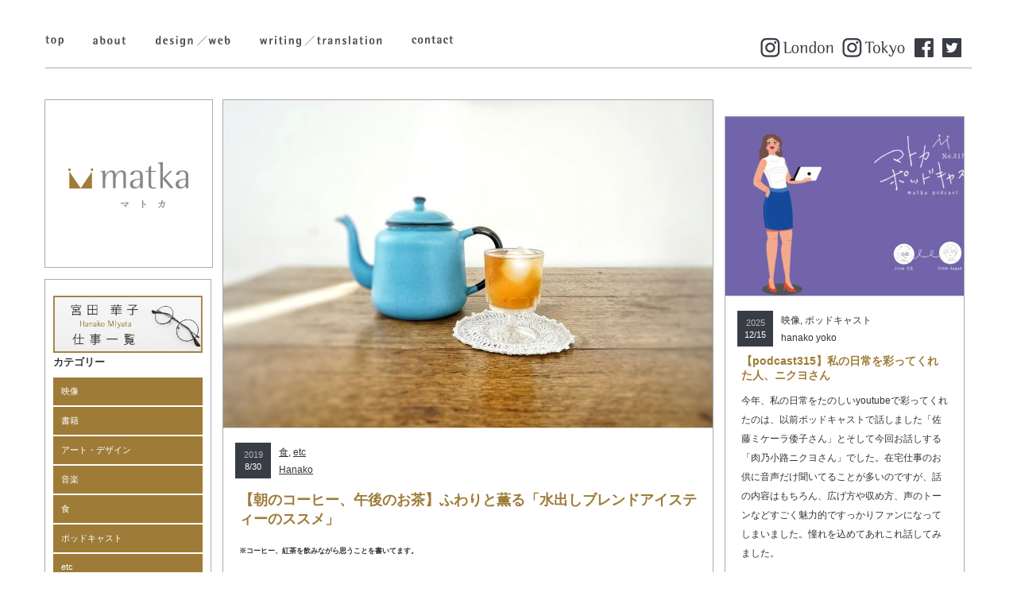

--- FILE ---
content_type: text/html; charset=UTF-8
request_url: https://matka-cr.com/archives/8794
body_size: 19587
content:
<!DOCTYPE html PUBLIC "-//W3C//DTD XHTML 1.1//EN" "http://www.w3.org/TR/xhtml11/DTD/xhtml11.dtd">
<!--[if IE 7]>
<html class="ie7" xmlns="http://www.w3.org/1999/xhtml">
<![endif]-->
<!--[if IE 8]>
<html class="ie8" xmlns="http://www.w3.org/1999/xhtml">
<![endif]-->
<!--[if !IE]><!-->
<html xmlns="http://www.w3.org/1999/xhtml">
<!--<![endif]-->
<head profile="http://gmpg.org/xfn/11">
 <!-- Google tag (gtag.js) -->
<script async src="https://www.googletagmanager.com/gtag/js?id=G-BDH6J3FJD1"></script>
<script>
  window.dataLayer = window.dataLayer || [];
  function gtag(){dataLayer.push(arguments);}
  gtag('js', new Date());

  gtag('config', 'G-BDH6J3FJD1');
</script>
<meta http-equiv="Content-Type" content="text/html; charset=UTF-8" />
<title>【朝のコーヒー、午後のお茶】ふわりと薫る「水出しブレンドアイスティーのススメ」 | matka</title>
<meta name="description" content="※コーヒー、紅茶を飲みながら思うことを書いてます。私は基本的に朝は濃い目のコーヒーでガツンと目を覚まし、午後は紅茶…と言うのがパターンです。夏は氷たっぷり、ミルク少々のすっきり目のアイスコーヒー＆アイスティー。" />
<link rel="alternate" type="application/rss+xml" title="matka RSS Feed" href="https://matka-cr.com/feed" />
<link rel="alternate" type="application/atom+xml" title="matka Atom Feed" href="https://matka-cr.com/feed/atom" /> 
<link rel="pingback" href="https://matka-cr.com/2024/xmlrpc.php" />


<link rel="stylesheet" href="https://matka-cr.com/2024/wp-content/themes/grider_tcd015/style.css" type="text/css" />
<link rel="stylesheet" href="https://matka-cr.com/2024/wp-content/themes/grider_tcd015/comment-style.css" type="text/css" />
<link rel="stylesheet" href="https://matka-cr.com/2024/wp-content/themes/grider_tcd015/color/color7.css" type="text/css" />
<!--[if IE 7]>
<link rel="stylesheet" href="https://matka-cr.com/2024/wp-content/themes/grider_tcd015/ie7.css" type="text/css" />
<![endif]-->
<link rel="stylesheet" href="https://matka-cr.com/2024/wp-content/themes/grider_tcd015/japanese.css" type="text/css" />

 
<meta name='robots' content='noindex, nofollow' />
	<style>img:is([sizes="auto" i], [sizes^="auto," i]) { contain-intrinsic-size: 3000px 1500px }</style>
	<link rel='dns-prefetch' href='//cdnjs.cloudflare.com' />
<link rel="alternate" type="application/rss+xml" title="matka &raquo; 【朝のコーヒー、午後のお茶】ふわりと薫る「水出しブレンドアイスティーのススメ」 のコメントのフィード" href="https://matka-cr.com/archives/8794/feed" />
<script type="text/javascript">
/* <![CDATA[ */
window._wpemojiSettings = {"baseUrl":"https:\/\/s.w.org\/images\/core\/emoji\/15.0.3\/72x72\/","ext":".png","svgUrl":"https:\/\/s.w.org\/images\/core\/emoji\/15.0.3\/svg\/","svgExt":".svg","source":{"concatemoji":"https:\/\/matka-cr.com\/2024\/wp-includes\/js\/wp-emoji-release.min.js?ver=6.7.4"}};
/*! This file is auto-generated */
!function(i,n){var o,s,e;function c(e){try{var t={supportTests:e,timestamp:(new Date).valueOf()};sessionStorage.setItem(o,JSON.stringify(t))}catch(e){}}function p(e,t,n){e.clearRect(0,0,e.canvas.width,e.canvas.height),e.fillText(t,0,0);var t=new Uint32Array(e.getImageData(0,0,e.canvas.width,e.canvas.height).data),r=(e.clearRect(0,0,e.canvas.width,e.canvas.height),e.fillText(n,0,0),new Uint32Array(e.getImageData(0,0,e.canvas.width,e.canvas.height).data));return t.every(function(e,t){return e===r[t]})}function u(e,t,n){switch(t){case"flag":return n(e,"\ud83c\udff3\ufe0f\u200d\u26a7\ufe0f","\ud83c\udff3\ufe0f\u200b\u26a7\ufe0f")?!1:!n(e,"\ud83c\uddfa\ud83c\uddf3","\ud83c\uddfa\u200b\ud83c\uddf3")&&!n(e,"\ud83c\udff4\udb40\udc67\udb40\udc62\udb40\udc65\udb40\udc6e\udb40\udc67\udb40\udc7f","\ud83c\udff4\u200b\udb40\udc67\u200b\udb40\udc62\u200b\udb40\udc65\u200b\udb40\udc6e\u200b\udb40\udc67\u200b\udb40\udc7f");case"emoji":return!n(e,"\ud83d\udc26\u200d\u2b1b","\ud83d\udc26\u200b\u2b1b")}return!1}function f(e,t,n){var r="undefined"!=typeof WorkerGlobalScope&&self instanceof WorkerGlobalScope?new OffscreenCanvas(300,150):i.createElement("canvas"),a=r.getContext("2d",{willReadFrequently:!0}),o=(a.textBaseline="top",a.font="600 32px Arial",{});return e.forEach(function(e){o[e]=t(a,e,n)}),o}function t(e){var t=i.createElement("script");t.src=e,t.defer=!0,i.head.appendChild(t)}"undefined"!=typeof Promise&&(o="wpEmojiSettingsSupports",s=["flag","emoji"],n.supports={everything:!0,everythingExceptFlag:!0},e=new Promise(function(e){i.addEventListener("DOMContentLoaded",e,{once:!0})}),new Promise(function(t){var n=function(){try{var e=JSON.parse(sessionStorage.getItem(o));if("object"==typeof e&&"number"==typeof e.timestamp&&(new Date).valueOf()<e.timestamp+604800&&"object"==typeof e.supportTests)return e.supportTests}catch(e){}return null}();if(!n){if("undefined"!=typeof Worker&&"undefined"!=typeof OffscreenCanvas&&"undefined"!=typeof URL&&URL.createObjectURL&&"undefined"!=typeof Blob)try{var e="postMessage("+f.toString()+"("+[JSON.stringify(s),u.toString(),p.toString()].join(",")+"));",r=new Blob([e],{type:"text/javascript"}),a=new Worker(URL.createObjectURL(r),{name:"wpTestEmojiSupports"});return void(a.onmessage=function(e){c(n=e.data),a.terminate(),t(n)})}catch(e){}c(n=f(s,u,p))}t(n)}).then(function(e){for(var t in e)n.supports[t]=e[t],n.supports.everything=n.supports.everything&&n.supports[t],"flag"!==t&&(n.supports.everythingExceptFlag=n.supports.everythingExceptFlag&&n.supports[t]);n.supports.everythingExceptFlag=n.supports.everythingExceptFlag&&!n.supports.flag,n.DOMReady=!1,n.readyCallback=function(){n.DOMReady=!0}}).then(function(){return e}).then(function(){var e;n.supports.everything||(n.readyCallback(),(e=n.source||{}).concatemoji?t(e.concatemoji):e.wpemoji&&e.twemoji&&(t(e.twemoji),t(e.wpemoji)))}))}((window,document),window._wpemojiSettings);
/* ]]> */
</script>
<style id='wp-emoji-styles-inline-css' type='text/css'>

	img.wp-smiley, img.emoji {
		display: inline !important;
		border: none !important;
		box-shadow: none !important;
		height: 1em !important;
		width: 1em !important;
		margin: 0 0.07em !important;
		vertical-align: -0.1em !important;
		background: none !important;
		padding: 0 !important;
	}
</style>
<link rel='stylesheet' id='wp-block-library-css' href='https://matka-cr.com/2024/wp-includes/css/dist/block-library/style.min.css?ver=6.7.4' type='text/css' media='all' />
<style id='classic-theme-styles-inline-css' type='text/css'>
/*! This file is auto-generated */
.wp-block-button__link{color:#fff;background-color:#32373c;border-radius:9999px;box-shadow:none;text-decoration:none;padding:calc(.667em + 2px) calc(1.333em + 2px);font-size:1.125em}.wp-block-file__button{background:#32373c;color:#fff;text-decoration:none}
</style>
<style id='global-styles-inline-css' type='text/css'>
:root{--wp--preset--aspect-ratio--square: 1;--wp--preset--aspect-ratio--4-3: 4/3;--wp--preset--aspect-ratio--3-4: 3/4;--wp--preset--aspect-ratio--3-2: 3/2;--wp--preset--aspect-ratio--2-3: 2/3;--wp--preset--aspect-ratio--16-9: 16/9;--wp--preset--aspect-ratio--9-16: 9/16;--wp--preset--color--black: #000000;--wp--preset--color--cyan-bluish-gray: #abb8c3;--wp--preset--color--white: #ffffff;--wp--preset--color--pale-pink: #f78da7;--wp--preset--color--vivid-red: #cf2e2e;--wp--preset--color--luminous-vivid-orange: #ff6900;--wp--preset--color--luminous-vivid-amber: #fcb900;--wp--preset--color--light-green-cyan: #7bdcb5;--wp--preset--color--vivid-green-cyan: #00d084;--wp--preset--color--pale-cyan-blue: #8ed1fc;--wp--preset--color--vivid-cyan-blue: #0693e3;--wp--preset--color--vivid-purple: #9b51e0;--wp--preset--gradient--vivid-cyan-blue-to-vivid-purple: linear-gradient(135deg,rgba(6,147,227,1) 0%,rgb(155,81,224) 100%);--wp--preset--gradient--light-green-cyan-to-vivid-green-cyan: linear-gradient(135deg,rgb(122,220,180) 0%,rgb(0,208,130) 100%);--wp--preset--gradient--luminous-vivid-amber-to-luminous-vivid-orange: linear-gradient(135deg,rgba(252,185,0,1) 0%,rgba(255,105,0,1) 100%);--wp--preset--gradient--luminous-vivid-orange-to-vivid-red: linear-gradient(135deg,rgba(255,105,0,1) 0%,rgb(207,46,46) 100%);--wp--preset--gradient--very-light-gray-to-cyan-bluish-gray: linear-gradient(135deg,rgb(238,238,238) 0%,rgb(169,184,195) 100%);--wp--preset--gradient--cool-to-warm-spectrum: linear-gradient(135deg,rgb(74,234,220) 0%,rgb(151,120,209) 20%,rgb(207,42,186) 40%,rgb(238,44,130) 60%,rgb(251,105,98) 80%,rgb(254,248,76) 100%);--wp--preset--gradient--blush-light-purple: linear-gradient(135deg,rgb(255,206,236) 0%,rgb(152,150,240) 100%);--wp--preset--gradient--blush-bordeaux: linear-gradient(135deg,rgb(254,205,165) 0%,rgb(254,45,45) 50%,rgb(107,0,62) 100%);--wp--preset--gradient--luminous-dusk: linear-gradient(135deg,rgb(255,203,112) 0%,rgb(199,81,192) 50%,rgb(65,88,208) 100%);--wp--preset--gradient--pale-ocean: linear-gradient(135deg,rgb(255,245,203) 0%,rgb(182,227,212) 50%,rgb(51,167,181) 100%);--wp--preset--gradient--electric-grass: linear-gradient(135deg,rgb(202,248,128) 0%,rgb(113,206,126) 100%);--wp--preset--gradient--midnight: linear-gradient(135deg,rgb(2,3,129) 0%,rgb(40,116,252) 100%);--wp--preset--font-size--small: 13px;--wp--preset--font-size--medium: 20px;--wp--preset--font-size--large: 36px;--wp--preset--font-size--x-large: 42px;--wp--preset--spacing--20: 0.44rem;--wp--preset--spacing--30: 0.67rem;--wp--preset--spacing--40: 1rem;--wp--preset--spacing--50: 1.5rem;--wp--preset--spacing--60: 2.25rem;--wp--preset--spacing--70: 3.38rem;--wp--preset--spacing--80: 5.06rem;--wp--preset--shadow--natural: 6px 6px 9px rgba(0, 0, 0, 0.2);--wp--preset--shadow--deep: 12px 12px 50px rgba(0, 0, 0, 0.4);--wp--preset--shadow--sharp: 6px 6px 0px rgba(0, 0, 0, 0.2);--wp--preset--shadow--outlined: 6px 6px 0px -3px rgba(255, 255, 255, 1), 6px 6px rgba(0, 0, 0, 1);--wp--preset--shadow--crisp: 6px 6px 0px rgba(0, 0, 0, 1);}:where(.is-layout-flex){gap: 0.5em;}:where(.is-layout-grid){gap: 0.5em;}body .is-layout-flex{display: flex;}.is-layout-flex{flex-wrap: wrap;align-items: center;}.is-layout-flex > :is(*, div){margin: 0;}body .is-layout-grid{display: grid;}.is-layout-grid > :is(*, div){margin: 0;}:where(.wp-block-columns.is-layout-flex){gap: 2em;}:where(.wp-block-columns.is-layout-grid){gap: 2em;}:where(.wp-block-post-template.is-layout-flex){gap: 1.25em;}:where(.wp-block-post-template.is-layout-grid){gap: 1.25em;}.has-black-color{color: var(--wp--preset--color--black) !important;}.has-cyan-bluish-gray-color{color: var(--wp--preset--color--cyan-bluish-gray) !important;}.has-white-color{color: var(--wp--preset--color--white) !important;}.has-pale-pink-color{color: var(--wp--preset--color--pale-pink) !important;}.has-vivid-red-color{color: var(--wp--preset--color--vivid-red) !important;}.has-luminous-vivid-orange-color{color: var(--wp--preset--color--luminous-vivid-orange) !important;}.has-luminous-vivid-amber-color{color: var(--wp--preset--color--luminous-vivid-amber) !important;}.has-light-green-cyan-color{color: var(--wp--preset--color--light-green-cyan) !important;}.has-vivid-green-cyan-color{color: var(--wp--preset--color--vivid-green-cyan) !important;}.has-pale-cyan-blue-color{color: var(--wp--preset--color--pale-cyan-blue) !important;}.has-vivid-cyan-blue-color{color: var(--wp--preset--color--vivid-cyan-blue) !important;}.has-vivid-purple-color{color: var(--wp--preset--color--vivid-purple) !important;}.has-black-background-color{background-color: var(--wp--preset--color--black) !important;}.has-cyan-bluish-gray-background-color{background-color: var(--wp--preset--color--cyan-bluish-gray) !important;}.has-white-background-color{background-color: var(--wp--preset--color--white) !important;}.has-pale-pink-background-color{background-color: var(--wp--preset--color--pale-pink) !important;}.has-vivid-red-background-color{background-color: var(--wp--preset--color--vivid-red) !important;}.has-luminous-vivid-orange-background-color{background-color: var(--wp--preset--color--luminous-vivid-orange) !important;}.has-luminous-vivid-amber-background-color{background-color: var(--wp--preset--color--luminous-vivid-amber) !important;}.has-light-green-cyan-background-color{background-color: var(--wp--preset--color--light-green-cyan) !important;}.has-vivid-green-cyan-background-color{background-color: var(--wp--preset--color--vivid-green-cyan) !important;}.has-pale-cyan-blue-background-color{background-color: var(--wp--preset--color--pale-cyan-blue) !important;}.has-vivid-cyan-blue-background-color{background-color: var(--wp--preset--color--vivid-cyan-blue) !important;}.has-vivid-purple-background-color{background-color: var(--wp--preset--color--vivid-purple) !important;}.has-black-border-color{border-color: var(--wp--preset--color--black) !important;}.has-cyan-bluish-gray-border-color{border-color: var(--wp--preset--color--cyan-bluish-gray) !important;}.has-white-border-color{border-color: var(--wp--preset--color--white) !important;}.has-pale-pink-border-color{border-color: var(--wp--preset--color--pale-pink) !important;}.has-vivid-red-border-color{border-color: var(--wp--preset--color--vivid-red) !important;}.has-luminous-vivid-orange-border-color{border-color: var(--wp--preset--color--luminous-vivid-orange) !important;}.has-luminous-vivid-amber-border-color{border-color: var(--wp--preset--color--luminous-vivid-amber) !important;}.has-light-green-cyan-border-color{border-color: var(--wp--preset--color--light-green-cyan) !important;}.has-vivid-green-cyan-border-color{border-color: var(--wp--preset--color--vivid-green-cyan) !important;}.has-pale-cyan-blue-border-color{border-color: var(--wp--preset--color--pale-cyan-blue) !important;}.has-vivid-cyan-blue-border-color{border-color: var(--wp--preset--color--vivid-cyan-blue) !important;}.has-vivid-purple-border-color{border-color: var(--wp--preset--color--vivid-purple) !important;}.has-vivid-cyan-blue-to-vivid-purple-gradient-background{background: var(--wp--preset--gradient--vivid-cyan-blue-to-vivid-purple) !important;}.has-light-green-cyan-to-vivid-green-cyan-gradient-background{background: var(--wp--preset--gradient--light-green-cyan-to-vivid-green-cyan) !important;}.has-luminous-vivid-amber-to-luminous-vivid-orange-gradient-background{background: var(--wp--preset--gradient--luminous-vivid-amber-to-luminous-vivid-orange) !important;}.has-luminous-vivid-orange-to-vivid-red-gradient-background{background: var(--wp--preset--gradient--luminous-vivid-orange-to-vivid-red) !important;}.has-very-light-gray-to-cyan-bluish-gray-gradient-background{background: var(--wp--preset--gradient--very-light-gray-to-cyan-bluish-gray) !important;}.has-cool-to-warm-spectrum-gradient-background{background: var(--wp--preset--gradient--cool-to-warm-spectrum) !important;}.has-blush-light-purple-gradient-background{background: var(--wp--preset--gradient--blush-light-purple) !important;}.has-blush-bordeaux-gradient-background{background: var(--wp--preset--gradient--blush-bordeaux) !important;}.has-luminous-dusk-gradient-background{background: var(--wp--preset--gradient--luminous-dusk) !important;}.has-pale-ocean-gradient-background{background: var(--wp--preset--gradient--pale-ocean) !important;}.has-electric-grass-gradient-background{background: var(--wp--preset--gradient--electric-grass) !important;}.has-midnight-gradient-background{background: var(--wp--preset--gradient--midnight) !important;}.has-small-font-size{font-size: var(--wp--preset--font-size--small) !important;}.has-medium-font-size{font-size: var(--wp--preset--font-size--medium) !important;}.has-large-font-size{font-size: var(--wp--preset--font-size--large) !important;}.has-x-large-font-size{font-size: var(--wp--preset--font-size--x-large) !important;}
:where(.wp-block-post-template.is-layout-flex){gap: 1.25em;}:where(.wp-block-post-template.is-layout-grid){gap: 1.25em;}
:where(.wp-block-columns.is-layout-flex){gap: 2em;}:where(.wp-block-columns.is-layout-grid){gap: 2em;}
:root :where(.wp-block-pullquote){font-size: 1.5em;line-height: 1.6;}
</style>
<link rel='stylesheet' id='five-star-ratings-shortcode-fsrs-style-css' href='https://matka-cr.com/2024/wp-content/plugins/five-star-ratings-shortcode/assets/css/style.min.css?ver=1.2.29' type='text/css' media='all' />
<script type="text/javascript" src="https://matka-cr.com/2024/wp-includes/js/jquery/jquery.min.js?ver=3.7.1" id="jquery-core-js"></script>
<script type="text/javascript" src="https://matka-cr.com/2024/wp-includes/js/jquery/jquery-migrate.min.js?ver=3.4.1" id="jquery-migrate-js"></script>
<link rel="https://api.w.org/" href="https://matka-cr.com/wp-json/" /><link rel="alternate" title="JSON" type="application/json" href="https://matka-cr.com/wp-json/wp/v2/posts/8794" /><link rel="canonical" href="https://matka-cr.com/archives/8794" />
<link rel='shortlink' href='https://matka-cr.com/?p=8794' />
<link rel="alternate" title="oEmbed (JSON)" type="application/json+oembed" href="https://matka-cr.com/wp-json/oembed/1.0/embed?url=https%3A%2F%2Fmatka-cr.com%2Farchives%2F8794" />
<link rel="alternate" title="oEmbed (XML)" type="text/xml+oembed" href="https://matka-cr.com/wp-json/oembed/1.0/embed?url=https%3A%2F%2Fmatka-cr.com%2Farchives%2F8794&#038;format=xml" />
<meta name="generator" content="Site Kit by Google 1.48.1" /><style data-context="foundation-flickity-css">/*! Flickity v2.0.2
http://flickity.metafizzy.co
---------------------------------------------- */.flickity-enabled{position:relative}.flickity-enabled:focus{outline:0}.flickity-viewport{overflow:hidden;position:relative;height:100%}.flickity-slider{position:absolute;width:100%;height:100%}.flickity-enabled.is-draggable{-webkit-tap-highlight-color:transparent;tap-highlight-color:transparent;-webkit-user-select:none;-moz-user-select:none;-ms-user-select:none;user-select:none}.flickity-enabled.is-draggable .flickity-viewport{cursor:move;cursor:-webkit-grab;cursor:grab}.flickity-enabled.is-draggable .flickity-viewport.is-pointer-down{cursor:-webkit-grabbing;cursor:grabbing}.flickity-prev-next-button{position:absolute;top:50%;width:44px;height:44px;border:none;border-radius:50%;background:#fff;background:hsla(0,0%,100%,.75);cursor:pointer;-webkit-transform:translateY(-50%);transform:translateY(-50%)}.flickity-prev-next-button:hover{background:#fff}.flickity-prev-next-button:focus{outline:0;box-shadow:0 0 0 5px #09f}.flickity-prev-next-button:active{opacity:.6}.flickity-prev-next-button.previous{left:10px}.flickity-prev-next-button.next{right:10px}.flickity-rtl .flickity-prev-next-button.previous{left:auto;right:10px}.flickity-rtl .flickity-prev-next-button.next{right:auto;left:10px}.flickity-prev-next-button:disabled{opacity:.3;cursor:auto}.flickity-prev-next-button svg{position:absolute;left:20%;top:20%;width:60%;height:60%}.flickity-prev-next-button .arrow{fill:#333}.flickity-page-dots{position:absolute;width:100%;bottom:-25px;padding:0;margin:0;list-style:none;text-align:center;line-height:1}.flickity-rtl .flickity-page-dots{direction:rtl}.flickity-page-dots .dot{display:inline-block;width:10px;height:10px;margin:0 8px;background:#333;border-radius:50%;opacity:.25;cursor:pointer}.flickity-page-dots .dot.is-selected{opacity:1}</style><style data-context="foundation-slideout-css">.slideout-menu{position:fixed;left:0;top:0;bottom:0;right:auto;z-index:0;width:256px;overflow-y:auto;-webkit-overflow-scrolling:touch;display:none}.slideout-menu.pushit-right{left:auto;right:0}.slideout-panel{position:relative;z-index:1;will-change:transform}.slideout-open,.slideout-open .slideout-panel,.slideout-open body{overflow:hidden}.slideout-open .slideout-menu{display:block}.pushit{display:none}</style><style>.ios7.web-app-mode.has-fixed header{ background-color: rgba(255,255,255,.88);}</style>		<style type="text/css" id="wp-custom-css">
			@import url(http://fonts.googleapis.com/earlyaccess/notosansjp.css);
body {
    font-family: 'Noto Sans JP', sans-serif;
    }
p {
	margin-top:30px;
	margin-bottom:30px;
}		</style>
		
<script type="text/javascript" src="https://matka-cr.com/2024/wp-content/themes/grider_tcd015/js/jscript.js"></script>
<script type="text/javascript" src="https://matka-cr.com/2024/wp-content/themes/grider_tcd015/js/scroll.js"></script>
<script type="text/javascript" src="https://matka-cr.com/2024/wp-content/themes/grider_tcd015/js/comment.js"></script>
<script type="text/javascript" src="https://matka-cr.com/2024/wp-content/themes/grider_tcd015/js/rollover.js"></script>



<style type="text/css">
body {
 font-size:14px;
 background:url(http://matka.sakura.ne.jp/new/wp-content/uploads/tcd-w/back.jpg);}

</style>
<meta http-equiv="Content-Security-Policy" content="upgrade-insecure-requests">
</head>
<body class=" default">
 

 <div id="main_content" class="clearfix">
 
 <div id="nav">
        <ul id="menu">
          <li><a href="/"><img src="/images/top_off.png" alt="top" width="23" height="14"></a></li>
          <li><a href="/about/index.html"><img src="/images/about_off.png" alt="about" width="42" height="14"></a></li>
          <li><a href="/design/index.html"><img src="/images/design_off.png" alt="design / web" width="94" height="14"></a></li>
          <li><a href="/writing/index.html"><img src="/images/writing_off.png" alt="writing / translation" width="154" height="14"></a></li>
          <li><a href="/contact/index.html"><img src="/images/contact_off.png" alt="contact" width="53" height="14"></a></li>
        </ul>
        <ul id="ft">
        <li><a href="https://www.instagram.com/hanako_london_matka/" target="_blank"><img src="/images/insta_l.jpg" alt="instagram_london" width="98" height="30"></a></li>
         <li><a href="https://www.instagram.com/yoko_tokyo_matka/" target="_blank"><img src="/images/insta_t.jpg" alt="instagram_tokyo" width="86" height="30"></a></li>
          <li><a href="https://www.facebook.com/pages/Matka/190054231024462" target="_blank"><img src="/images/facebook.jpg" alt="about" width="30" height="30"></a></li>
          <li><a href="https://twitter.com/matka_cr?t=1&cn=Zm9sbG93ZXI=&sig=7b0ed9788e9b3e87fa14ea4457c191f5a9a4875b&al=1&refsrc=email&iid=1334c5d182474d20badaacac9cbc60a8&autoactions=1427350869&uid=221191253&nid=23+22" target="_blank"><img src="/images/twitter.jpg" alt="facebook" width="30" height="30"></a></li>
        </ul>
      </div>
               <div class="clear40line"></div>

    <div id="left_col">

   <!-- logo -->
   <div class="block" id="logo_block_image">
<h1 id="logo" style="top:73px ; left:21px;">
<a href="https://matka-cr.com/" title="matka" data-label="matka">
<img src="https://matka-cr.com/2024/wp-content/uploads/tcd-w/logo.jpg" alt="matka" title="matka" />
</a>
</h1>
</div>
   <div id="menu_block" class="block">
   
	   <div><a href="https://matka-cr.com/hanako-works" target="new"><img src="https://matka-cr.com/2024/wp-content/uploads/2021/07/hanako_work-1.jpg" width="100%" height="auto" alt="宮田華子　仕事一覧"/></a></div>
    <!-- category menu -->
        <div id="side_category">
     <h3 class="side_headline">カテゴリー</h3>
     <ul class="side_category">
      	<li class="cat-item cat-item-72"><a href="https://matka-cr.com/archives/category/film">映像</a>
</li>
	<li class="cat-item cat-item-73"><a href="https://matka-cr.com/archives/category/book">書籍</a>
</li>
	<li class="cat-item cat-item-32"><a href="https://matka-cr.com/archives/category/art_design">アート・デザイン</a>
</li>
	<li class="cat-item cat-item-74"><a href="https://matka-cr.com/archives/category/music">音楽</a>
</li>
	<li class="cat-item cat-item-75"><a href="https://matka-cr.com/archives/category/food">食</a>
</li>
	<li class="cat-item cat-item-76"><a href="https://matka-cr.com/archives/category/podcast">ポッドキャスト</a>
</li>
	<li class="cat-item cat-item-24"><a href="https://matka-cr.com/archives/category/etc">etc</a>
</li>
     </ul>
    </div>
    
    <!-- archive menu -->
        <div id="side_archive">
     <h3 class="side_headline">Archive</h3>
               <ul class="clearfix">
            <li><a href="https://matka-cr.com/archives/date/2025/12"><span class="year">2025</span><span class="month">12</span></a></li>
            <li><a href="https://matka-cr.com/archives/date/2025/10"><span class="year">2025</span><span class="month">10</span></a></li>
            <li><a href="https://matka-cr.com/archives/date/2025/09"><span class="year">2025</span><span class="month">9</span></a></li>
            <li><a href="https://matka-cr.com/archives/date/2025/08"><span class="year">2025</span><span class="month">8</span></a></li>
            <li><a href="https://matka-cr.com/archives/date/2025/07"><span class="year">2025</span><span class="month">7</span></a></li>
            <li><a href="https://matka-cr.com/archives/date/2025/06"><span class="year">2025</span><span class="month">6</span></a></li>
            <li><a href="https://matka-cr.com/archives/date/2025/05"><span class="year">2025</span><span class="month">5</span></a></li>
            <li><a href="https://matka-cr.com/archives/date/2025/04"><span class="year">2025</span><span class="month">4</span></a></li>
            <li><a href="https://matka-cr.com/archives/date/2025/03"><span class="year">2025</span><span class="month">3</span></a></li>
            <li><a href="https://matka-cr.com/archives/date/2025/02"><span class="year">2025</span><span class="month">2</span></a></li>
            <li><a href="https://matka-cr.com/archives/date/2025/01"><span class="year">2025</span><span class="month">1</span></a></li>
            <li><a href="https://matka-cr.com/archives/date/2024/12"><span class="year">2024</span><span class="month">12</span></a></li>
            <li><a href="https://matka-cr.com/archives/date/2024/11"><span class="year">2024</span><span class="month">11</span></a></li>
            <li><a href="https://matka-cr.com/archives/date/2024/10"><span class="year">2024</span><span class="month">10</span></a></li>
            <li><a href="https://matka-cr.com/archives/date/2024/09"><span class="year">2024</span><span class="month">9</span></a></li>
            <li><a href="https://matka-cr.com/archives/date/2024/08"><span class="year">2024</span><span class="month">8</span></a></li>
            <li><a href="https://matka-cr.com/archives/date/2024/07"><span class="year">2024</span><span class="month">7</span></a></li>
            <li><a href="https://matka-cr.com/archives/date/2024/06"><span class="year">2024</span><span class="month">6</span></a></li>
            <li><a href="https://matka-cr.com/archives/date/2024/05"><span class="year">2024</span><span class="month">5</span></a></li>
            <li><a href="https://matka-cr.com/archives/date/2024/04"><span class="year">2024</span><span class="month">4</span></a></li>
            <li><a href="https://matka-cr.com/archives/date/2024/03"><span class="year">2024</span><span class="month">3</span></a></li>
            <li><a href="https://matka-cr.com/archives/date/2024/02"><span class="year">2024</span><span class="month">2</span></a></li>
            <li><a href="https://matka-cr.com/archives/date/2023/12"><span class="year">2023</span><span class="month">12</span></a></li>
            <li><a href="https://matka-cr.com/archives/date/2023/11"><span class="year">2023</span><span class="month">11</span></a></li>
            <li><a href="https://matka-cr.com/archives/date/2023/10"><span class="year">2023</span><span class="month">10</span></a></li>
            <li><a href="https://matka-cr.com/archives/date/2023/09"><span class="year">2023</span><span class="month">9</span></a></li>
            <li><a href="https://matka-cr.com/archives/date/2023/08"><span class="year">2023</span><span class="month">8</span></a></li>
            <li><a href="https://matka-cr.com/archives/date/2023/07"><span class="year">2023</span><span class="month">7</span></a></li>
            <li><a href="https://matka-cr.com/archives/date/2023/06"><span class="year">2023</span><span class="month">6</span></a></li>
            <li><a href="https://matka-cr.com/archives/date/2023/05"><span class="year">2023</span><span class="month">5</span></a></li>
            <li><a href="https://matka-cr.com/archives/date/2023/04"><span class="year">2023</span><span class="month">4</span></a></li>
            <li><a href="https://matka-cr.com/archives/date/2023/03"><span class="year">2023</span><span class="month">3</span></a></li>
            <li><a href="https://matka-cr.com/archives/date/2023/02"><span class="year">2023</span><span class="month">2</span></a></li>
            <li><a href="https://matka-cr.com/archives/date/2023/01"><span class="year">2023</span><span class="month">1</span></a></li>
            <li><a href="https://matka-cr.com/archives/date/2022/12"><span class="year">2022</span><span class="month">12</span></a></li>
            <li><a href="https://matka-cr.com/archives/date/2022/11"><span class="year">2022</span><span class="month">11</span></a></li>
            <li><a href="https://matka-cr.com/archives/date/2022/10"><span class="year">2022</span><span class="month">10</span></a></li>
            <li><a href="https://matka-cr.com/archives/date/2022/09"><span class="year">2022</span><span class="month">9</span></a></li>
            <li><a href="https://matka-cr.com/archives/date/2022/08"><span class="year">2022</span><span class="month">8</span></a></li>
            <li><a href="https://matka-cr.com/archives/date/2022/07"><span class="year">2022</span><span class="month">7</span></a></li>
            <li><a href="https://matka-cr.com/archives/date/2022/06"><span class="year">2022</span><span class="month">6</span></a></li>
            <li><a href="https://matka-cr.com/archives/date/2022/05"><span class="year">2022</span><span class="month">5</span></a></li>
            <li><a href="https://matka-cr.com/archives/date/2022/04"><span class="year">2022</span><span class="month">4</span></a></li>
            <li><a href="https://matka-cr.com/archives/date/2022/03"><span class="year">2022</span><span class="month">3</span></a></li>
            <li><a href="https://matka-cr.com/archives/date/2022/02"><span class="year">2022</span><span class="month">2</span></a></li>
            <li><a href="https://matka-cr.com/archives/date/2022/01"><span class="year">2022</span><span class="month">1</span></a></li>
            <li><a href="https://matka-cr.com/archives/date/2021/12"><span class="year">2021</span><span class="month">12</span></a></li>
            <li><a href="https://matka-cr.com/archives/date/2021/11"><span class="year">2021</span><span class="month">11</span></a></li>
            <li><a href="https://matka-cr.com/archives/date/2021/10"><span class="year">2021</span><span class="month">10</span></a></li>
            <li><a href="https://matka-cr.com/archives/date/2021/09"><span class="year">2021</span><span class="month">9</span></a></li>
            <li><a href="https://matka-cr.com/archives/date/2021/08"><span class="year">2021</span><span class="month">8</span></a></li>
            <li><a href="https://matka-cr.com/archives/date/2021/07"><span class="year">2021</span><span class="month">7</span></a></li>
            <li><a href="https://matka-cr.com/archives/date/2021/06"><span class="year">2021</span><span class="month">6</span></a></li>
            <li><a href="https://matka-cr.com/archives/date/2021/05"><span class="year">2021</span><span class="month">5</span></a></li>
            <li><a href="https://matka-cr.com/archives/date/2021/04"><span class="year">2021</span><span class="month">4</span></a></li>
            <li><a href="https://matka-cr.com/archives/date/2021/03"><span class="year">2021</span><span class="month">3</span></a></li>
            <li><a href="https://matka-cr.com/archives/date/2021/02"><span class="year">2021</span><span class="month">2</span></a></li>
            <li><a href="https://matka-cr.com/archives/date/2021/01"><span class="year">2021</span><span class="month">1</span></a></li>
            <li><a href="https://matka-cr.com/archives/date/2020/12"><span class="year">2020</span><span class="month">12</span></a></li>
            <li><a href="https://matka-cr.com/archives/date/2020/11"><span class="year">2020</span><span class="month">11</span></a></li>
            <li><a href="https://matka-cr.com/archives/date/2020/10"><span class="year">2020</span><span class="month">10</span></a></li>
            <li><a href="https://matka-cr.com/archives/date/2020/09"><span class="year">2020</span><span class="month">9</span></a></li>
            <li><a href="https://matka-cr.com/archives/date/2020/08"><span class="year">2020</span><span class="month">8</span></a></li>
            <li><a href="https://matka-cr.com/archives/date/2020/07"><span class="year">2020</span><span class="month">7</span></a></li>
            <li><a href="https://matka-cr.com/archives/date/2020/06"><span class="year">2020</span><span class="month">6</span></a></li>
            <li><a href="https://matka-cr.com/archives/date/2020/05"><span class="year">2020</span><span class="month">5</span></a></li>
            <li><a href="https://matka-cr.com/archives/date/2020/04"><span class="year">2020</span><span class="month">4</span></a></li>
            <li><a href="https://matka-cr.com/archives/date/2020/03"><span class="year">2020</span><span class="month">3</span></a></li>
            <li><a href="https://matka-cr.com/archives/date/2020/02"><span class="year">2020</span><span class="month">2</span></a></li>
            <li><a href="https://matka-cr.com/archives/date/2020/01"><span class="year">2020</span><span class="month">1</span></a></li>
            <li><a href="https://matka-cr.com/archives/date/2019/12"><span class="year">2019</span><span class="month">12</span></a></li>
            <li><a href="https://matka-cr.com/archives/date/2019/11"><span class="year">2019</span><span class="month">11</span></a></li>
            <li><a href="https://matka-cr.com/archives/date/2019/10"><span class="year">2019</span><span class="month">10</span></a></li>
            <li><a href="https://matka-cr.com/archives/date/2019/09"><span class="year">2019</span><span class="month">9</span></a></li>
            <li><a href="https://matka-cr.com/archives/date/2019/08"><span class="year">2019</span><span class="month">8</span></a></li>
            <li><a href="https://matka-cr.com/archives/date/2019/07"><span class="year">2019</span><span class="month">7</span></a></li>
            <li><a href="https://matka-cr.com/archives/date/2019/06"><span class="year">2019</span><span class="month">6</span></a></li>
            <li><a href="https://matka-cr.com/archives/date/2019/05"><span class="year">2019</span><span class="month">5</span></a></li>
            <li><a href="https://matka-cr.com/archives/date/2019/04"><span class="year">2019</span><span class="month">4</span></a></li>
            <li><a href="https://matka-cr.com/archives/date/2019/03"><span class="year">2019</span><span class="month">3</span></a></li>
            <li><a href="https://matka-cr.com/archives/date/2019/02"><span class="year">2019</span><span class="month">2</span></a></li>
            <li><a href="https://matka-cr.com/archives/date/2019/01"><span class="year">2019</span><span class="month">1</span></a></li>
            <li><a href="https://matka-cr.com/archives/date/2018/12"><span class="year">2018</span><span class="month">12</span></a></li>
            <li><a href="https://matka-cr.com/archives/date/2018/11"><span class="year">2018</span><span class="month">11</span></a></li>
            <li><a href="https://matka-cr.com/archives/date/2018/10"><span class="year">2018</span><span class="month">10</span></a></li>
            <li><a href="https://matka-cr.com/archives/date/2018/09"><span class="year">2018</span><span class="month">9</span></a></li>
            <li><a href="https://matka-cr.com/archives/date/2018/08"><span class="year">2018</span><span class="month">8</span></a></li>
            <li><a href="https://matka-cr.com/archives/date/2018/07"><span class="year">2018</span><span class="month">7</span></a></li>
            <li><a href="https://matka-cr.com/archives/date/2018/06"><span class="year">2018</span><span class="month">6</span></a></li>
            <li><a href="https://matka-cr.com/archives/date/2018/05"><span class="year">2018</span><span class="month">5</span></a></li>
            <li><a href="https://matka-cr.com/archives/date/2018/04"><span class="year">2018</span><span class="month">4</span></a></li>
            <li><a href="https://matka-cr.com/archives/date/2018/03"><span class="year">2018</span><span class="month">3</span></a></li>
            <li><a href="https://matka-cr.com/archives/date/2018/02"><span class="year">2018</span><span class="month">2</span></a></li>
            <li><a href="https://matka-cr.com/archives/date/2018/01"><span class="year">2018</span><span class="month">1</span></a></li>
            <li><a href="https://matka-cr.com/archives/date/2017/12"><span class="year">2017</span><span class="month">12</span></a></li>
            <li><a href="https://matka-cr.com/archives/date/2017/11"><span class="year">2017</span><span class="month">11</span></a></li>
            <li><a href="https://matka-cr.com/archives/date/2017/10"><span class="year">2017</span><span class="month">10</span></a></li>
            <li><a href="https://matka-cr.com/archives/date/2017/09"><span class="year">2017</span><span class="month">9</span></a></li>
            <li><a href="https://matka-cr.com/archives/date/2017/08"><span class="year">2017</span><span class="month">8</span></a></li>
            <li><a href="https://matka-cr.com/archives/date/2017/07"><span class="year">2017</span><span class="month">7</span></a></li>
            <li><a href="https://matka-cr.com/archives/date/2017/06"><span class="year">2017</span><span class="month">6</span></a></li>
            <li><a href="https://matka-cr.com/archives/date/2017/05"><span class="year">2017</span><span class="month">5</span></a></li>
            <li><a href="https://matka-cr.com/archives/date/2017/04"><span class="year">2017</span><span class="month">4</span></a></li>
            <li><a href="https://matka-cr.com/archives/date/2017/03"><span class="year">2017</span><span class="month">3</span></a></li>
            <li><a href="https://matka-cr.com/archives/date/2017/02"><span class="year">2017</span><span class="month">2</span></a></li>
            <li><a href="https://matka-cr.com/archives/date/2017/01"><span class="year">2017</span><span class="month">1</span></a></li>
            <li><a href="https://matka-cr.com/archives/date/2016/12"><span class="year">2016</span><span class="month">12</span></a></li>
            <li><a href="https://matka-cr.com/archives/date/2016/11"><span class="year">2016</span><span class="month">11</span></a></li>
            <li><a href="https://matka-cr.com/archives/date/2016/10"><span class="year">2016</span><span class="month">10</span></a></li>
            <li><a href="https://matka-cr.com/archives/date/2016/09"><span class="year">2016</span><span class="month">9</span></a></li>
            <li><a href="https://matka-cr.com/archives/date/2016/08"><span class="year">2016</span><span class="month">8</span></a></li>
            <li><a href="https://matka-cr.com/archives/date/2016/07"><span class="year">2016</span><span class="month">7</span></a></li>
            <li><a href="https://matka-cr.com/archives/date/2016/06"><span class="year">2016</span><span class="month">6</span></a></li>
            <li><a href="https://matka-cr.com/archives/date/2016/05"><span class="year">2016</span><span class="month">5</span></a></li>
            <li><a href="https://matka-cr.com/archives/date/2016/04"><span class="year">2016</span><span class="month">4</span></a></li>
            <li><a href="https://matka-cr.com/archives/date/2016/03"><span class="year">2016</span><span class="month">3</span></a></li>
            <li><a href="https://matka-cr.com/archives/date/2016/02"><span class="year">2016</span><span class="month">2</span></a></li>
            <li><a href="https://matka-cr.com/archives/date/2016/01"><span class="year">2016</span><span class="month">1</span></a></li>
            <li><a href="https://matka-cr.com/archives/date/2015/12"><span class="year">2015</span><span class="month">12</span></a></li>
            <li><a href="https://matka-cr.com/archives/date/2015/11"><span class="year">2015</span><span class="month">11</span></a></li>
            <li><a href="https://matka-cr.com/archives/date/2015/10"><span class="year">2015</span><span class="month">10</span></a></li>
            <li><a href="https://matka-cr.com/archives/date/2015/09"><span class="year">2015</span><span class="month">9</span></a></li>
            <li><a href="https://matka-cr.com/archives/date/2015/08"><span class="year">2015</span><span class="month">8</span></a></li>
            <li><a href="https://matka-cr.com/archives/date/2015/07"><span class="year">2015</span><span class="month">7</span></a></li>
            <li><a href="https://matka-cr.com/archives/date/2015/06"><span class="year">2015</span><span class="month">6</span></a></li>
           </ul>
         </div>
    
    <!-- global menu -->
    
	    <!-- review menu -->
	   <ul>
		   <ul>
		   <li><a href="https://matka-cr.com/star5">★★★★★</a></li>
		    <li><a href="https://matka-cr.com/star4">★★★★</a></li>
		   <li><a href="https://matka-cr.com/star3">★★★</a></li>
		   <li><a href="https://matka-cr.com/star2">★★</a></li>
		   <li><a href="https://matka-cr.com/star1">★</a></li>
	   </ul>
	   </ul>
	   
    <!-- social button --> 
    
    <!-- search area -->
    
   </div><!-- END #menu_block -->

   <div class="side_widget block clearfix widget_tag_cloud" id="tag_cloud-3">
<h3 class="side_headline">タグ</h3>
<div class="tagcloud"><a href="https://matka-cr.com/archives/tag/eco-life" class="tag-cloud-link tag-link-57 tag-link-position-1" style="font-size: 10.00956937799pt;" aria-label="ECOを目指してみようかと (3個の項目)">ECOを目指してみようかと</a>
<a href="https://matka-cr.com/archives/tag/%e3%81%8a%e3%81%84%e3%81%97%e3%81%84%e3%82%82%e3%81%ae%e8%a8%98%e9%8c%b2-in-london" class="tag-cloud-link tag-link-54 tag-link-position-2" style="font-size: 13.224880382775pt;" aria-label="おいしいもの記録 in London (11個の項目)">おいしいもの記録 in London</a>
<a href="https://matka-cr.com/archives/tag/package-design" class="tag-cloud-link tag-link-68 tag-link-position-3" style="font-size: 8pt;" aria-label="お茶とお菓子の可愛い箱 (1個の項目)">お茶とお菓子の可愛い箱</a>
<a href="https://matka-cr.com/archives/tag/homelondon" class="tag-cloud-link tag-link-39 tag-link-position-4" style="font-size: 13.894736842105pt;" aria-label="わたしの家の話 (14個の項目)">わたしの家の話</a>
<a href="https://matka-cr.com/archives/tag/art" class="tag-cloud-link tag-link-66 tag-link-position-5" style="font-size: 9.2057416267943pt;" aria-label="アートの周りで (2個の項目)">アートの周りで</a>
<a href="https://matka-cr.com/archives/tag/british-cartoon" class="tag-cloud-link tag-link-78 tag-link-position-6" style="font-size: 10.679425837321pt;" aria-label="イギリス風刺漫画 (4個の項目)">イギリス風刺漫画</a>
<a href="https://matka-cr.com/archives/tag/%e3%82%a4%e3%83%b3%e3%82%bf%e3%83%93%e3%83%a5%e3%83%bc" class="tag-cloud-link tag-link-65 tag-link-position-7" style="font-size: 10.679425837321pt;" aria-label="インタビュー (4個の項目)">インタビュー</a>
<a href="https://matka-cr.com/archives/tag/starbucks_and_me" class="tag-cloud-link tag-link-67 tag-link-position-8" style="font-size: 10.00956937799pt;" aria-label="スタバとワタシ (3個の項目)">スタバとワタシ</a>
<a href="https://matka-cr.com/archives/tag/designgeek" class="tag-cloud-link tag-link-33 tag-link-position-9" style="font-size: 14.832535885167pt;" aria-label="デザイン・ギーク (20個の項目)">デザイン・ギーク</a>
<a href="https://matka-cr.com/archives/tag/documentary" class="tag-cloud-link tag-link-62 tag-link-position-10" style="font-size: 15.703349282297pt;" aria-label="ドキュメンタリー作品を書き留める (27個の項目)">ドキュメンタリー作品を書き留める</a>
<a href="https://matka-cr.com/archives/tag/%e3%83%8f%e3%83%8a%e3%82%b3%e3%81%ae%e8%a8%98%e4%ba%8b%ef%bc%88%e4%bb%96%e5%aa%92%e4%bd%93%e6%8e%b2%e8%bc%89%ef%bc%89" class="tag-cloud-link tag-link-50 tag-link-position-11" style="font-size: 15.904306220096pt;" aria-label="ハナコの記事（他媒体掲載） (29個の項目)">ハナコの記事（他媒体掲載）</a>
<a href="https://matka-cr.com/archives/tag/pub" class="tag-cloud-link tag-link-31 tag-link-position-12" style="font-size: 11.684210526316pt;" aria-label="パブが好きすぎる (6個の項目)">パブが好きすぎる</a>
<a href="https://matka-cr.com/archives/tag/radio" class="tag-cloud-link tag-link-47 tag-link-position-13" style="font-size: 10.679425837321pt;" aria-label="ラジオが好きなもので (4個の項目)">ラジオが好きなもので</a>
<a href="https://matka-cr.com/archives/tag/%e3%83%a9%e3%83%b3%e3%83%81%e5%b0%8f%e8%aa%ac" class="tag-cloud-link tag-link-46 tag-link-position-14" style="font-size: 10.679425837321pt;" aria-label="ランチ小説 (4個の項目)">ランチ小説</a>
<a href="https://matka-cr.com/archives/tag/london-cafe" class="tag-cloud-link tag-link-63 tag-link-position-15" style="font-size: 8pt;" aria-label="ロンドン・カフェ (1個の項目)">ロンドン・カフェ</a>
<a href="https://matka-cr.com/archives/tag/today" class="tag-cloud-link tag-link-41 tag-link-position-16" style="font-size: 18.047846889952pt;" aria-label="今日の云々 (62個の項目)">今日の云々</a>
<a href="https://matka-cr.com/archives/tag/photo-diary" class="tag-cloud-link tag-link-25 tag-link-position-17" style="font-size: 22pt;" aria-label="写真交換日記 (244個の項目)">写真交換日記</a>
<a href="https://matka-cr.com/archives/tag/london-daily" class="tag-cloud-link tag-link-45 tag-link-position-18" style="font-size: 18.114832535885pt;" aria-label="前のめりでスキップ（ロンドン日報） (63個の項目)">前のめりでスキップ（ロンドン日報）</a>
<a href="https://matka-cr.com/archives/tag/%e6%98%a0%e7%94%bb%e3%81%ae%e3%81%af%e3%81%aa%e3%81%97" class="tag-cloud-link tag-link-64 tag-link-position-19" style="font-size: 15.703349282297pt;" aria-label="映画のはなし (27個の項目)">映画のはなし</a>
<a href="https://matka-cr.com/archives/tag/coffee-tea" class="tag-cloud-link tag-link-29 tag-link-position-20" style="font-size: 18.650717703349pt;" aria-label="朝のコーヒー、午後のお茶 (77個の項目)">朝のコーヒー、午後のお茶</a>
<a href="https://matka-cr.com/archives/tag/story" class="tag-cloud-link tag-link-80 tag-link-position-21" style="font-size: 9.2057416267943pt;" aria-label="物語の住人たち (2個の項目)">物語の住人たち</a>
<a href="https://matka-cr.com/archives/tag/immigrant-in-london" class="tag-cloud-link tag-link-38 tag-link-position-22" style="font-size: 16.105263157895pt;" aria-label="移民として生きるロンドン (31個の項目)">移民として生きるロンドン</a>
<a href="https://matka-cr.com/archives/tag/%e7%b3%96%e8%b3%aa%e5%88%b6%e9%99%90%e3%83%ac%e3%82%b7%e3%83%94" class="tag-cloud-link tag-link-70 tag-link-position-23" style="font-size: 10.679425837321pt;" aria-label="糖質制限レシピ (4個の項目)">糖質制限レシピ</a>
<a href="https://matka-cr.com/archives/tag/postcard" class="tag-cloud-link tag-link-26 tag-link-position-24" style="font-size: 14.966507177033pt;" aria-label="絵葉書通信 (21個の項目)">絵葉書通信</a>
<a href="https://matka-cr.com/archives/tag/reseach" class="tag-cloud-link tag-link-49 tag-link-position-25" style="font-size: 10.00956937799pt;" aria-label="調べてみました (3個の項目)">調べてみました</a>
<a href="https://matka-cr.com/archives/tag/parents" class="tag-cloud-link tag-link-42 tag-link-position-26" style="font-size: 14.028708133971pt;" aria-label="遠くに暮らす、両親のこと (15個の項目)">遠くに暮らす、両親のこと</a></div>
</div>

   <p id="copy_right">&copy;&nbsp;<a href="https://matka-cr.com/">matka</a> All rights reserved.</p>

  </div><!-- END #left_col -->
  
<div id="single_post" class="block">

 
  <div class="post_image">
  <img width="616" height="412" src="https://matka-cr.com/2024/wp-content/uploads/2019/08/DSC09799-01-01-616x412.jpeg" class="attachment-size2 size-size2 wp-post-image" alt="" decoding="async" fetchpriority="high" srcset="https://matka-cr.com/2024/wp-content/uploads/2019/08/DSC09799-01-01-616x412.jpeg 616w, https://matka-cr.com/2024/wp-content/uploads/2019/08/DSC09799-01-01-300x200.jpeg 300w, https://matka-cr.com/2024/wp-content/uploads/2019/08/DSC09799-01-01-768x513.jpeg 768w, https://matka-cr.com/2024/wp-content/uploads/2019/08/DSC09799-01-01-1024x684.jpeg 1024w, https://matka-cr.com/2024/wp-content/uploads/2019/08/DSC09799-01-01.jpeg 1616w" sizes="(max-width: 616px) 100vw, 616px" /> </div>
 
 <div class="meta clearfix">
  <p class="date"><span class="year">2019</span><span class="month">8/30</span></p>
  <p class="post_category"><a href="https://matka-cr.com/archives/category/food" rel="category tag">食</a>, <a href="https://matka-cr.com/archives/category/etc" rel="category tag">etc</a><br>
<a href="https://matka-cr.com/archives/author/hanako" title="Hanako の投稿" rel="author">Hanako</a></p>
 </div>

 <h2 class="post_title">【朝のコーヒー、午後のお茶】ふわりと薫る「水出しブレンドアイスティーのススメ」</h2>

 
 <div class="post clearfix">
  
<h6 class="wp-block-heading">※コーヒー、紅茶を飲みながら思うことを書いてます。</h6>



<p>私は基本的に朝は濃い目のコーヒーでガツンと目を覚まし、午後は紅茶…と言うのがパターンです。</p>



<p>夏は氷たっぷり、ミルク少々のすっきり目のアイスコーヒー＆アイスティー。冬はどちらもホットですが、寒くなるほどミルク多めになっていきます。</p>



<p></p>



<figure class="wp-block-image"><img decoding="async" width="1024" height="684" src="http://xs563970.xsrv.jp/2024/wp-content/uploads/2019/08/DSC08327-01-1024x684.jpeg" alt="" class="wp-image-8789" srcset="https://matka-cr.com/2024/wp-content/uploads/2019/08/DSC08327-01-1024x684.jpeg 1024w, https://matka-cr.com/2024/wp-content/uploads/2019/08/DSC08327-01-300x200.jpeg 300w, https://matka-cr.com/2024/wp-content/uploads/2019/08/DSC08327-01-768x513.jpeg 768w, https://matka-cr.com/2024/wp-content/uploads/2019/08/DSC08327-01-616x412.jpeg 616w, https://matka-cr.com/2024/wp-content/uploads/2019/08/DSC08327-01.jpeg 1616w" sizes="(max-width: 1024px) 100vw, 1024px" /><figcaption>ひえひえアイスコーヒーは、夏の幸せの１つです。</figcaption></figure>



<p></p>



<p>アイスからホットへ、そしてミルクの多さで何となく季節の移ろいを感じています。</p>



<p>しかしこの夏は違いました。7月末から数週間、朝からずーっと紅茶。しかも凍るようにキーンと冷えた「水出しアイスティー」を朝から晩まで毎日毎日ガブガブ飲み続けました。</p>



<p>きっかけは7月後半に恐ろしい猛暑がロンドンに襲ってきたこと。</p>



<p>7月25日にはイギリス史上2番目の高気温38.1度（ケンブリッジで観測）を記録したそうで、わりと風が通るはずの我が家でも、1番涼しいはずの廊下が35度越え。</p>



<figure class="wp-block-image"><img decoding="async" width="1000" height="564" src="http://xs563970.xsrv.jp/2024/wp-content/uploads/2019/08/wl019_1.jpg" alt="" class="wp-image-8791" srcset="https://matka-cr.com/2024/wp-content/uploads/2019/08/wl019_1.jpg 1000w, https://matka-cr.com/2024/wp-content/uploads/2019/08/wl019_1-300x169.jpg 300w, https://matka-cr.com/2024/wp-content/uploads/2019/08/wl019_1-768x433.jpg 768w, https://matka-cr.com/2024/wp-content/uploads/2019/08/wl019_1-616x347.jpg 616w" sizes="(max-width: 1000px) 100vw, 1000px" /><figcaption> <br>猛暑だった7/25付近のロンドンの天気と気温。ウェブサイト＜<a rel="noreferrer noopener" href="https://www.timeanddate.com/" target="_blank">https://www.timeanddate.com</a>＞のキャプチャー画面です。（出典：<a rel="noreferrer noopener" href="https://www.timeanddate.com/weather/uk/london/historic" target="_blank">https://www.timeanddate.com/weather/uk/london/historic</a>） <br><br></figcaption></figure>



<p>西日が入りまくる仕事部屋は暑すぎてじっとしてもいられないようなサウナ状態。イギリスでは大きめの「窓が開かない系」ビルに入った会社や公共施設＆店舗（博物館、レストランやパブ、カフェ等）にはクーラー完備が多いのですが、<strong>一般家庭にクーラーは基本、ありません</strong>。</p>



<p>私のような在宅仕事のヒトは、扇風機でしのぐか、クーラーの入っているカフェやパブに逃げ込むしか道しかないのです。</p>



<p>しかし…実は我が家には扇風機もない！のですよ（涙）。毎年買おうと思っているうちに夏が終わってしまうのです。収納スペースがほぼゼロな狭いフラットなので、毎年迷っては買わずにいるのですが、今年は本気で後悔しました。</p>



<p>そんな暑～～い日に気づいたのです。</p>



<p class="has-large-font-size"><strong>「暑すぎると、コーヒーが飲めない」</strong></p>



<p>という、ワタクシ的にはビックリ事実に。</p>



<p>こんなにもコーヒーを愛しているワタクシが、キンキンに冷やしたアイスコーヒーでさえ「ちょっと重いかも」と思う日が来るなんて驚きました。</p>



<p>そのぐらい暑かったんです。</p>



<p>そこで「午後の紅茶」を「丸1日の紅茶」に昇格させ、さらに美味しく飲めるひと工夫をしてみました。それが2種類の紅茶で作る「水出しアイスティー」です。</p>



<p><strong>【水出しアイスティーの作り方】</strong></p>



<p class="has-background has-very-light-gray-background-color">材料：<br>●濃い目に出るティーバッグ x 2<br>● 「薫り高い」系紅茶のリーフ（茶葉）x 小さじ2杯分（お茶パックに入れる）<br> ● 水を2L程度</p>



<p style="background-color:#ebf4fa" class="has-background">作り方：<br>①　材料をすべてヤカンに入れ、加えて数時間常温で放置します。<br>②　しっかり味が出たら、やかんごと冷蔵庫へ。<br>③　キンキンに冷えたら、グラスに氷をたっぷり入れてい注ぎ入れる</p>



<p></p>



<p>これだけです。お湯を沸かさないので、冬より簡単。手間なしです。</p>



<p>ポイントは紅茶の種類を2種類にして</p>



<p class="has-large-font-size">「<strong>ブレンド</strong>」にすること。</p>



<p>ベースの紅茶は安いものでOK。これで濃さと色を出します。</p>



<p>イギリスには値段は安いのにガッツリ濃く出るタイプのティーバッグがたくさんあります。代表格はコチラの「PG Tips」というブランド。80個入りで、円高の今だと260円ぐらいです。</p>



<blockquote class="instagram-media" data-instgrm-permalink="https://www.instagram.com/p/BnRVmgmHYfl/" data-instgrm-version="12" style=" background:#FFF; border:0; border-radius:3px; box-shadow:0 0 1px 0 rgba(0,0,0,0.5),0 1px 10px 0 rgba(0,0,0,0.15); margin: 1px; max-width:540px; min-width:326px; padding:0; width:99.375%; width:-webkit-calc(100% - 2px); width:calc(100% - 2px);"><div style="padding:16px;"> <a href="https://www.instagram.com/p/BnRVmgmHYfl/" style=" background:#FFFFFF; line-height:0; padding:0 0; text-align:center; text-decoration:none; width:100%;" target="_blank" rel="noopener noreferrer"> <div style=" display: flex; flex-direction: row; align-items: center;"> <div style="background-color: #F4F4F4; border-radius: 50%; flex-grow: 0; height: 40px; margin-right: 14px; width: 40px;"></div> <div style="display: flex; flex-direction: column; flex-grow: 1; justify-content: center;"> <div style=" background-color: #F4F4F4; border-radius: 4px; flex-grow: 0; height: 14px; margin-bottom: 6px; width: 100px;"></div> <div style=" background-color: #F4F4F4; border-radius: 4px; flex-grow: 0; height: 14px; width: 60px;"></div></div></div><div style="padding: 19% 0;"></div> <div style="display:block; height:50px; margin:0 auto 12px; width:50px;"><svg width="50px" height="50px" viewBox="0 0 60 60" version="1.1" xmlns="https://www.w3.org/2000/svg" xmlns:xlink="https://www.w3.org/1999/xlink"><g stroke="none" stroke-width="1" fill="none" fill-rule="evenodd"><g transform="translate(-511.000000, -20.000000)" fill="#000000"><g><path d="M556.869,30.41 C554.814,30.41 553.148,32.076 553.148,34.131 C553.148,36.186 554.814,37.852 556.869,37.852 C558.924,37.852 560.59,36.186 560.59,34.131 C560.59,32.076 558.924,30.41 556.869,30.41 M541,60.657 C535.114,60.657 530.342,55.887 530.342,50 C530.342,44.114 535.114,39.342 541,39.342 C546.887,39.342 551.658,44.114 551.658,50 C551.658,55.887 546.887,60.657 541,60.657 M541,33.886 C532.1,33.886 524.886,41.1 524.886,50 C524.886,58.899 532.1,66.113 541,66.113 C549.9,66.113 557.115,58.899 557.115,50 C557.115,41.1 549.9,33.886 541,33.886 M565.378,62.101 C565.244,65.022 564.756,66.606 564.346,67.663 C563.803,69.06 563.154,70.057 562.106,71.106 C561.058,72.155 560.06,72.803 558.662,73.347 C557.607,73.757 556.021,74.244 553.102,74.378 C549.944,74.521 548.997,74.552 541,74.552 C533.003,74.552 532.056,74.521 528.898,74.378 C525.979,74.244 524.393,73.757 523.338,73.347 C521.94,72.803 520.942,72.155 519.894,71.106 C518.846,70.057 518.197,69.06 517.654,67.663 C517.244,66.606 516.755,65.022 516.623,62.101 C516.479,58.943 516.448,57.996 516.448,50 C516.448,42.003 516.479,41.056 516.623,37.899 C516.755,34.978 517.244,33.391 517.654,32.338 C518.197,30.938 518.846,29.942 519.894,28.894 C520.942,27.846 521.94,27.196 523.338,26.654 C524.393,26.244 525.979,25.756 528.898,25.623 C532.057,25.479 533.004,25.448 541,25.448 C548.997,25.448 549.943,25.479 553.102,25.623 C556.021,25.756 557.607,26.244 558.662,26.654 C560.06,27.196 561.058,27.846 562.106,28.894 C563.154,29.942 563.803,30.938 564.346,32.338 C564.756,33.391 565.244,34.978 565.378,37.899 C565.522,41.056 565.552,42.003 565.552,50 C565.552,57.996 565.522,58.943 565.378,62.101 M570.82,37.631 C570.674,34.438 570.167,32.258 569.425,30.349 C568.659,28.377 567.633,26.702 565.965,25.035 C564.297,23.368 562.623,22.342 560.652,21.575 C558.743,20.834 556.562,20.326 553.369,20.18 C550.169,20.033 549.148,20 541,20 C532.853,20 531.831,20.033 528.631,20.18 C525.438,20.326 523.257,20.834 521.349,21.575 C519.376,22.342 517.703,23.368 516.035,25.035 C514.368,26.702 513.342,28.377 512.574,30.349 C511.834,32.258 511.326,34.438 511.181,37.631 C511.035,40.831 511,41.851 511,50 C511,58.147 511.035,59.17 511.181,62.369 C511.326,65.562 511.834,67.743 512.574,69.651 C513.342,71.625 514.368,73.296 516.035,74.965 C517.703,76.634 519.376,77.658 521.349,78.425 C523.257,79.167 525.438,79.673 528.631,79.82 C531.831,79.965 532.853,80.001 541,80.001 C549.148,80.001 550.169,79.965 553.369,79.82 C556.562,79.673 558.743,79.167 560.652,78.425 C562.623,77.658 564.297,76.634 565.965,74.965 C567.633,73.296 568.659,71.625 569.425,69.651 C570.167,67.743 570.674,65.562 570.82,62.369 C570.966,59.17 571,58.147 571,50 C571,41.851 570.966,40.831 570.82,37.631"></path></g></g></g></svg></div><div style="padding-top: 8px;"> <div style=" color:#3897f0; font-family:Arial,sans-serif; font-size:14px; font-style:normal; font-weight:550; line-height:18px;"> この投稿をInstagramで見る</div></div><div style="padding: 12.5% 0;"></div> <div style="display: flex; flex-direction: row; margin-bottom: 14px; align-items: center;"><div> <div style="background-color: #F4F4F4; border-radius: 50%; height: 12.5px; width: 12.5px; transform: translateX(0px) translateY(7px);"></div> <div style="background-color: #F4F4F4; height: 12.5px; transform: rotate(-45deg) translateX(3px) translateY(1px); width: 12.5px; flex-grow: 0; margin-right: 14px; margin-left: 2px;"></div> <div style="background-color: #F4F4F4; border-radius: 50%; height: 12.5px; width: 12.5px; transform: translateX(9px) translateY(-18px);"></div></div><div style="margin-left: 8px;"> <div style=" background-color: #F4F4F4; border-radius: 50%; flex-grow: 0; height: 20px; width: 20px;"></div> <div style=" width: 0; height: 0; border-top: 2px solid transparent; border-left: 6px solid #f4f4f4; border-bottom: 2px solid transparent; transform: translateX(16px) translateY(-4px) rotate(30deg)"></div></div><div style="margin-left: auto;"> <div style=" width: 0px; border-top: 8px solid #F4F4F4; border-right: 8px solid transparent; transform: translateY(16px);"></div> <div style=" background-color: #F4F4F4; flex-grow: 0; height: 12px; width: 16px; transform: translateY(-4px);"></div> <div style=" width: 0; height: 0; border-top: 8px solid #F4F4F4; border-left: 8px solid transparent; transform: translateY(-4px) translateX(8px);"></div></div></div> <div style="display: flex; flex-direction: column; flex-grow: 1; justify-content: center; margin-bottom: 24px;"> <div style=" background-color: #F4F4F4; border-radius: 4px; flex-grow: 0; height: 14px; margin-bottom: 6px; width: 224px;"></div> <div style=" background-color: #F4F4F4; border-radius: 4px; flex-grow: 0; height: 14px; width: 144px;"></div></div></a><p style=" color:#c9c8cd; font-family:Arial,sans-serif; font-size:14px; line-height:17px; margin-bottom:0; margin-top:8px; overflow:hidden; padding:8px 0 7px; text-align:center; text-overflow:ellipsis; white-space:nowrap;"><a href="https://www.instagram.com/p/BnRVmgmHYfl/" style=" color:#c9c8cd; font-family:Arial,sans-serif; font-size:14px; font-style:normal; font-weight:normal; line-height:17px; text-decoration:none;" target="_blank" rel="noopener noreferrer">PG tipsさん(@pgtips)がシェアした投稿</a> &#8211; <time style=" font-family:Arial,sans-serif; font-size:14px; line-height:17px;" datetime="2018-09-03T16:36:28+00:00">2018年 9月月3日午前9時36分PDT</time></p></div></blockquote> <script async="" src="//www.instagram.com/embed.js"></script>



<p>「PGなんて～」と言う人もたくさんいますが…　実は ワタクシにとってはPGだって高級品。</p>



<p>ワタクシの日々の御用達は、PGの半分ぐらいの値段で買えてしまうスーパーのプライベートブランドなのです。毎日飲むものなので、お高い紅茶なんて「たまに」でいいんです。「美味しく入れたらいいだけだし～」と思って、せっせと安いのを買っています。</p>



<figure class="wp-block-image"><img loading="lazy" decoding="async" width="1024" height="684" src="http://xs563970.xsrv.jp/2024/wp-content/uploads/2019/08/DSC09793-01-01-1024x684.jpeg" alt="" class="wp-image-8773" srcset="https://matka-cr.com/2024/wp-content/uploads/2019/08/DSC09793-01-01-1024x684.jpeg 1024w, https://matka-cr.com/2024/wp-content/uploads/2019/08/DSC09793-01-01-300x200.jpeg 300w, https://matka-cr.com/2024/wp-content/uploads/2019/08/DSC09793-01-01-768x513.jpeg 768w, https://matka-cr.com/2024/wp-content/uploads/2019/08/DSC09793-01-01-616x412.jpeg 616w, https://matka-cr.com/2024/wp-content/uploads/2019/08/DSC09793-01-01.jpeg 1616w" sizes="auto, (max-width: 1024px) 100vw, 1024px" /><figcaption>この琺瑯ヤカンで作ります。このまま冷蔵庫に入れるので、ヤカンもキンキン冷え冷えに。しっかり冷やしてくれるのです。<br><br></figcaption></figure>



<p>でも水出しアイスティーにはちょっとだけ、薫り高い系の紅茶も使います。</p>



<p>高級系の紅茶は、割といただくことも多いので助かります。加え旦那のヒトがインド出張することが多いので、インド人同僚さんたちのおすすめを買ってきてもらってはいろいろ試しているのです。</p>



<p>水出しで入れると<strong>丸い、柔らかな味わい</strong>になります。ベースの紅茶の色と濃さに、「薫り高系」の香りと味がふわりとのり、丸い味を1段上に押し上げてくれます。</p>



<p>1口飲んだときの冷たい「キーン」は濃い系が支え、口の中に残る「ふわり」は薫り高い系から。飲みくちが丸いので、すっきりしているのに優しい味です。</p>



<p>このコントラストが美味しくて、すっかりこの夏はまりました。</p>



<p>暑い日に外出しても</p>



<p class="has-large-font-size">「<strong>家に帰れば “あの” 水出しアイスティーが待っている</strong>」</p>



<p>と思うと、何だか頑張れる気がしました。</p>



<p>水出しアイスティーに救われたこの夏。今日は涼しいですが、また暑い日がやってくるかも。</p>



<p>でも大丈夫。</p>



<p class="has-medium-font-size"><strong>ワタクシには「水出しアイスティー」がついているからｗ。</strong></p>



<p>＝＝＝</p>



<p>追記：水出しアイスティーについては、podcastでもお話ししました。もしよろしければ<a href="http://xs563970.xsrv.jp/2024/archives/8771" target="_blank" rel="noreferrer noopener" aria-label="コチラ (新しいタブで開く)">コチラ</a>のページものぞいてください（ﾍﾟｺﾘ）。</p>



<figure class="wp-block-embed-youtube wp-block-embed is-type-video is-provider-youtube wp-embed-aspect-16-9 wp-has-aspect-ratio"><div class="wp-block-embed__wrapper">
<iframe loading="lazy" title="matkaのポッドキャスト20「夏の終わりに怖い話（お化けとは限らない）」「水出し紅茶」" width="500" height="281" src="https://www.youtube.com/embed/12Qby32Zvpk?feature=oembed" frameborder="0" allow="accelerometer; autoplay; clipboard-write; encrypted-media; gyroscope; picture-in-picture; web-share" referrerpolicy="strict-origin-when-cross-origin" allowfullscreen></iframe>
</div></figure>



<p></p>
   </div><!-- END .post -->

 
 <div id="post_meta" class="clearfix">
  <ul id="meta">
   <li class="meta_author"><a href="https://matka-cr.com/archives/author/hanako" title="Hanako の投稿" rel="author">Hanako</a></li>      <li class="meta_category"><a href="https://matka-cr.com/archives/category/food" rel="category tag">食</a>, <a href="https://matka-cr.com/archives/category/etc" rel="category tag">etc</a></li>
   <li class="meta_tag"><a href="https://matka-cr.com/archives/tag/coffee-tea" rel="tag">朝のコーヒー、午後のお茶</a></li>  </ul>
  <ul class="bookmark clearfix">
 <li class="twitter_button">
  <a href="https://twitter.com/share" class="twitter-share-button" data-count="vertical">tweet</a>
  <script type="text/javascript">!function(d,s,id){var js,fjs=d.getElementsByTagName(s)[0];if(!d.getElementById(id)){js=d.createElement(s);js.id=id;js.src="//platform.twitter.com/widgets.js";fjs.parentNode.insertBefore(js,fjs);}}(document,"script","twitter-wjs");</script>
 </li>
 <li class="facebook_button">
  <div class="fb-like" data-href="http://matka-cr.com/archives/8794" data-send="false" data-layout="box_count" data-width="60" data-show-faces="false"></div>
 </li>
  <li class="hatena_button">
  <a href="http://b.hatena.ne.jp/entry/http://matka-cr.com/archives/8794" class="hatena-bookmark-button" data-hatena-bookmark-title="【朝のコーヒー、午後のお茶】ふわりと薫る「水出しブレンドアイスティーのススメ」" data-hatena-bookmark-layout="vertical" title="【朝のコーヒー、午後のお茶】ふわりと薫る「水出しブレンドアイスティーのススメ」をはてなブックマークに追加">
   <img src="http://b.st-hatena.com/images/entry-button/button-only.gif" alt="このエントリーをはてなブックマークに追加" width="20" height="20" style="border: none;" />
  </a>
  <script type="text/javascript" src="http://b.st-hatena.com/js/bookmark_button.js" charset="utf-8" async="async"></script>
 </li>
 </ul> </div>

 
  <div id="previous_next_post" class="clearfix">
  <p class="prev_post"><a href="https://matka-cr.com/archives/8771" rel="prev">前の記事</a></p>  <p class="next_post"><a href="https://matka-cr.com/archives/8972" rel="next">次の記事</a></p> </div>
 
  <div id="related_post">
  <h3 class="headline2">関連記事</h3>
  <ul class="clearfix">
      <li class="clearfix">
    <a class="image" href="https://matka-cr.com/archives/22407"><img width="50" height="50" src="https://matka-cr.com/2024/wp-content/uploads/2020/07/loverna-journey-5kb0HwTHqTg-unsplash-50x50.jpg" class="attachment-size3 size-size3 wp-post-image" alt="" decoding="async" loading="lazy" srcset="https://matka-cr.com/2024/wp-content/uploads/2020/07/loverna-journey-5kb0HwTHqTg-unsplash-50x50.jpg 50w, https://matka-cr.com/2024/wp-content/uploads/2020/07/loverna-journey-5kb0HwTHqTg-unsplash-150x150.jpg 150w, https://matka-cr.com/2024/wp-content/uploads/2020/07/loverna-journey-5kb0HwTHqTg-unsplash-144x144.jpg 144w" sizes="auto, (max-width: 50px) 100vw, 50px" /></a>
    <h4 class="title"><a href="https://matka-cr.com/archives/22407">【今日の云々】少しの間ネットを見ずに音楽を聴いてみようかな③紅茶BGM</a></h4>
   </li>
      <li class="clearfix">
    <a class="image" href="https://matka-cr.com/archives/799"><img width="50" height="50" src="https://matka-cr.com/2024/wp-content/uploads/2016/10/125-50x50.jpg" class="attachment-size3 size-size3 wp-post-image" alt="" decoding="async" loading="lazy" srcset="https://matka-cr.com/2024/wp-content/uploads/2016/10/125-50x50.jpg 50w, https://matka-cr.com/2024/wp-content/uploads/2016/10/125-150x150.jpg 150w" sizes="auto, (max-width: 50px) 100vw, 50px" /></a>
    <h4 class="title"><a href="https://matka-cr.com/archives/799">【写真交換日記125】from London「歩いてまわる、コペンハーゲン」</a></h4>
   </li>
      <li class="clearfix">
    <a class="image" href="https://matka-cr.com/archives/1492"><img width="50" height="50" src="https://matka-cr.com/2024/wp-content/uploads/2017/07/IMG_20170713_110127-50x50.jpg" class="attachment-size3 size-size3 wp-post-image" alt="" decoding="async" loading="lazy" srcset="https://matka-cr.com/2024/wp-content/uploads/2017/07/IMG_20170713_110127-50x50.jpg 50w, https://matka-cr.com/2024/wp-content/uploads/2017/07/IMG_20170713_110127-150x150.jpg 150w, https://matka-cr.com/2024/wp-content/uploads/2017/07/IMG_20170713_110127-144x144.jpg 144w" sizes="auto, (max-width: 50px) 100vw, 50px" /></a>
    <h4 class="title"><a href="https://matka-cr.com/archives/1492">【写真交換日記155】from London「赤いお盆」</a></h4>
   </li>
      <li class="clearfix">
    <a class="image" href="https://matka-cr.com/archives/28545"><img width="50" height="50" src="https://matka-cr.com/2024/wp-content/uploads/2024/07/podcast258_0-50x50.jpg" class="attachment-size3 size-size3 wp-post-image" alt="" decoding="async" loading="lazy" srcset="https://matka-cr.com/2024/wp-content/uploads/2024/07/podcast258_0-50x50.jpg 50w, https://matka-cr.com/2024/wp-content/uploads/2024/07/podcast258_0-150x150.jpg 150w, https://matka-cr.com/2024/wp-content/uploads/2024/07/podcast258_0-144x144.jpg 144w" sizes="auto, (max-width: 50px) 100vw, 50px" /></a>
    <h4 class="title"><a href="https://matka-cr.com/archives/28545">【podcast258】「夏の食べ物」日英比較しました</a></h4>
   </li>
      <li class="clearfix">
    <a class="image" href="https://matka-cr.com/archives/27278"><img width="50" height="50" src="https://matka-cr.com/2024/wp-content/uploads/2021/12/podcast136-50x50.jpeg" class="attachment-size3 size-size3 wp-post-image" alt="" decoding="async" loading="lazy" srcset="https://matka-cr.com/2024/wp-content/uploads/2021/12/podcast136-50x50.jpeg 50w, https://matka-cr.com/2024/wp-content/uploads/2021/12/podcast136-150x150.jpeg 150w, https://matka-cr.com/2024/wp-content/uploads/2021/12/podcast136-144x144.jpeg 144w" sizes="auto, (max-width: 50px) 100vw, 50px" /></a>
    <h4 class="title"><a href="https://matka-cr.com/archives/27278">【podcast136】イギリスのクリスマスの伝統もろもろ</a></h4>
   </li>
      <li class="clearfix">
    <a class="image" href="https://matka-cr.com/archives/20297"><img width="50" height="50" src="https://matka-cr.com/2024/wp-content/uploads/2020/05/john-forson-WWzDPKot6nQ-unsplash-50x50.jpg" class="attachment-size3 size-size3 wp-post-image" alt="" decoding="async" loading="lazy" srcset="https://matka-cr.com/2024/wp-content/uploads/2020/05/john-forson-WWzDPKot6nQ-unsplash-50x50.jpg 50w, https://matka-cr.com/2024/wp-content/uploads/2020/05/john-forson-WWzDPKot6nQ-unsplash-150x150.jpg 150w, https://matka-cr.com/2024/wp-content/uploads/2020/05/john-forson-WWzDPKot6nQ-unsplash-144x144.jpg 144w" sizes="auto, (max-width: 50px) 100vw, 50px" /></a>
    <h4 class="title"><a href="https://matka-cr.com/archives/20297">【今日の云々】少しの間ネットを見ずに音楽を聴いてみようかな②コーヒーBGM</a></h4>
   </li>
     </ul>
 </div>
  


</div><!-- END #single_post -->


<div id="side_col">

 <div id="single_post_list" class="post_list clearfix">

    <div class="post_item banner_block">
       <a href="https://matka.theshop.jp/" class="target_blank"><img src="http://xs563970.xsrv.jp/2024/wp-content/uploads/tcd-w/gift_s.jpg" alt="" title="" /></a>
     </div>
  
    <div class="post_item block">
   <a class="post_image" href="https://matka-cr.com/archives/29148"><img width="300" height="225" src="https://matka-cr.com/2024/wp-content/uploads/2025/12/podcast315-300x225.jpg" class="attachment-size1 size-size1 wp-post-image" alt="podcast315" decoding="async" loading="lazy" /></a>
   <div class="meta clearfix">
    <p class="date"><span class="year">2025</span><span class="month">12/15</span></p>
    <p class="post_category"><a href="https://matka-cr.com/archives/category/film" rel="category tag">映像</a>, <a href="https://matka-cr.com/archives/category/podcast" rel="category tag">ポッドキャスト</a><br>
<a href="https://matka-cr.com/archives/author/hanakoyoko" title="hanako yoko の投稿" rel="author">hanako yoko</a></p>
   </div>
   <h3 class="post_title"><a href="https://matka-cr.com/archives/29148">【podcast315】私の日常を彩ってくれた人、ニクヨさん</a></h3>
   <div class="excerpt">
    <p>今年、私の日常をたのしいyoutubeで彩ってくれたのは、以前ポッドキャストで話しました「佐藤ミケーラ倭子さん」とそして今回お話しする「肉乃小路ニクヨさん」でした。在宅仕事のお供に音声だけ聞いてることが多いのですが、話の内容はもちろん、広げ方や収め方、声のトーンなどすごく魅力的ですっかりファンになってしまいました。憧れを込めてあれこれ話してみました。</p>
   </div>
  </div>
    <div class="post_item block">
   <a class="post_image" href="https://matka-cr.com/archives/29144"><img width="300" height="225" src="https://matka-cr.com/2024/wp-content/uploads/2025/12/podcast314_0-300x225.jpg" class="attachment-size1 size-size1 wp-post-image" alt="" decoding="async" loading="lazy" /></a>
   <div class="meta clearfix">
    <p class="date"><span class="year">2025</span><span class="month">12/4</span></p>
    <p class="post_category"><a href="https://matka-cr.com/archives/category/podcast" rel="category tag">ポッドキャスト</a>, <a href="https://matka-cr.com/archives/category/etc" rel="category tag">etc</a><br>
<a href="https://matka-cr.com/archives/author/hanakoyoko" title="hanako yoko の投稿" rel="author">hanako yoko</a></p>
   </div>
   <h3 class="post_title"><a href="https://matka-cr.com/archives/29144">【podcast314】遠隔介護が始まりました。</a></h3>
   <div class="excerpt">
    <p>しばらくポッドキャストをお休みしていたのですが、それはわたくしフローレンスが日本帰国中、母親の介護が深刻化してしまったからでした。</p>
   </div>
  </div>
    <div class="post_item block">
   <a class="post_image" href="https://matka-cr.com/archives/29127"><img width="300" height="225" src="https://matka-cr.com/2024/wp-content/uploads/2025/10/podcast313-300x225.jpg" class="attachment-size1 size-size1 wp-post-image" alt="" decoding="async" loading="lazy" /></a>
   <div class="meta clearfix">
    <p class="date"><span class="year">2025</span><span class="month">10/31</span></p>
    <p class="post_category"><a href="https://matka-cr.com/archives/category/film" rel="category tag">映像</a>, <a href="https://matka-cr.com/archives/category/podcast" rel="category tag">ポッドキャスト</a><br>
<a href="https://matka-cr.com/archives/author/hanakoyoko" title="hanako yoko の投稿" rel="author">hanako yoko</a></p>
   </div>
   <h3 class="post_title"><a href="https://matka-cr.com/archives/29127">【podcast313】突然のエンドロールに「！？」となる「ハシゴ外され系」映画について</a></h3>
   <div class="excerpt">
    <p>映画館で、終盤「これからどうなるんだろう」と思った矢先、急にエンディングクレジットが流れて「お、終わり？」となった経験はありますでしょうか。そんなエンディングを私は「ハシゴ外され系エンディング」というカテゴリーにしています。そんな映画たちについてあれこれ話しています。</p>
   </div>
  </div>
    <div class="post_item block">
   <a class="post_image" href="https://matka-cr.com/archives/29121"><img width="300" height="225" src="https://matka-cr.com/2024/wp-content/uploads/2025/10/podcast312_0-300x225.jpg" class="attachment-size1 size-size1 wp-post-image" alt="" decoding="async" loading="lazy" /></a>
   <div class="meta clearfix">
    <p class="date"><span class="year">2025</span><span class="month">10/27</span></p>
    <p class="post_category"><a href="https://matka-cr.com/archives/category/podcast" rel="category tag">ポッドキャスト</a>, <a href="https://matka-cr.com/archives/category/etc" rel="category tag">etc</a><br>
<a href="https://matka-cr.com/archives/author/hanakoyoko" title="hanako yoko の投稿" rel="author">hanako yoko</a></p>
   </div>
   <h3 class="post_title"><a href="https://matka-cr.com/archives/29121">【podcast312】日本初・女性首相誕生→イギリスでの「個人周りの反応」</a></h3>
   <div class="excerpt">
    <p>残念ながら、高市政権が発足してしまいました😿この人だけには首相になってほしくなかったよ…と遠くから😢涙するわたくしフローレンスでございます。</p>
   </div>
  </div>
    <div class="post_item block">
   <a class="post_image" href="https://matka-cr.com/archives/29112"><img width="300" height="225" src="https://matka-cr.com/2024/wp-content/uploads/2025/10/podcast311-300x225.jpg" class="attachment-size1 size-size1 wp-post-image" alt="podcast311" decoding="async" loading="lazy" /></a>
   <div class="meta clearfix">
    <p class="date"><span class="year">2025</span><span class="month">10/13</span></p>
    <p class="post_category"><a href="https://matka-cr.com/archives/category/film" rel="category tag">映像</a>, <a href="https://matka-cr.com/archives/category/podcast" rel="category tag">ポッドキャスト</a><br>
<a href="https://matka-cr.com/archives/author/hanakoyoko" title="hanako yoko の投稿" rel="author">hanako yoko</a></p>
   </div>
   <h3 class="post_title"><a href="https://matka-cr.com/archives/29112">【podcast311】今年は昭和100年と言うけれど&#8230;昭和ってかなり酷い</a></h3>
   <div class="excerpt">
    <p>先日、NHKの像の世紀バタフライエフェクト「シリーズ昭和百年(3) 高度成長 やがて悲しき奇跡かな」を視聴して、映像で改めて見ると「昭和って酷いな！」と思わずにはいられませんでした。もちろん映像はある負の部分面を映したに過ぎませんが、「それにしても&#8230;」と思ってしまいます。</p>
   </div>
  </div>
   </div>

    <div class="post_item banner_block">
       <a href="https://matka.theshop.jp/" class="target_blank"><img src="http://xs563970.xsrv.jp/2024/wp-content/uploads/tcd-w/gift_s.jpg" alt="" title="" /></a>
     </div>
  
</div>

 </div><!-- END #main_content -->

 <a id="return_top" href="#header">ページ上部へ戻る</a>

<div id="fb-root"></div>
<script type="text/javascript">(function(d, s, id) {
  var js, fjs = d.getElementsByTagName(s)[0];
  if (d.getElementById(id)) return;
  js = d.createElement(s); js.id = id;
  js.src = "//connect.facebook.net/ja_JP/sdk.js#xfbml=1&version=v2.0";
  fjs.parentNode.insertBefore(js, fjs);
}(document, 'script', 'facebook-jssdk'));</script>

<!-- Powered by WPtouch: 4.3.41 --><script type="text/javascript" src="https://matka-cr.com/2024/wp-includes/js/comment-reply.min.js?ver=6.7.4" id="comment-reply-js" async="async" data-wp-strategy="async"></script>
<script type="text/javascript" integrity="sha512-pafh0hrrT9ZPZl/jx0cwyp7N2+ozgQf+YK94jSupHHLD2lcEYTLxEju4mW/2sbn4qFEfxJGZyIX/yJiQvgglpw==" crossorigin="anonymous" src="//cdnjs.cloudflare.com/ajax/libs/font-awesome/5.15.2/js/fontawesome.min.js?ver=1.2.29" id="five-star-ratings-shortcode-fa-main-js"></script>
<script type="text/javascript" src="https://matka-cr.com/2024/wp-content/plugins/five-star-ratings-shortcode/assets/js/fsrs-fa-solid.min.js?ver=1.2.29" id="five-star-ratings-shortcode-fa-solid-js"></script>
<script type="text/javascript" src="https://matka-cr.com/2024/wp-content/plugins/five-star-ratings-shortcode/assets/js/fsrs-fa-regular.min.js?ver=1.2.29" id="five-star-ratings-shortcode-fa-reg-js"></script>
</body>
</html>

--- FILE ---
content_type: text/css
request_url: https://matka-cr.com/2024/wp-content/plugins/five-star-ratings-shortcode/assets/css/style.min.css?ver=1.2.29
body_size: 148
content:
.hide{position:absolute!important;height:1px;width:1px;overflow:hidden;clip:rect(1px 1px 1px 1px);clip:rect(1px,1px,1px,1px);white-space:nowrap}.lining{font-variant-numeric:lining-nums;-webkit-font-feature-settings:'lnum' 1;font-feature-settings:'lnum' 1}